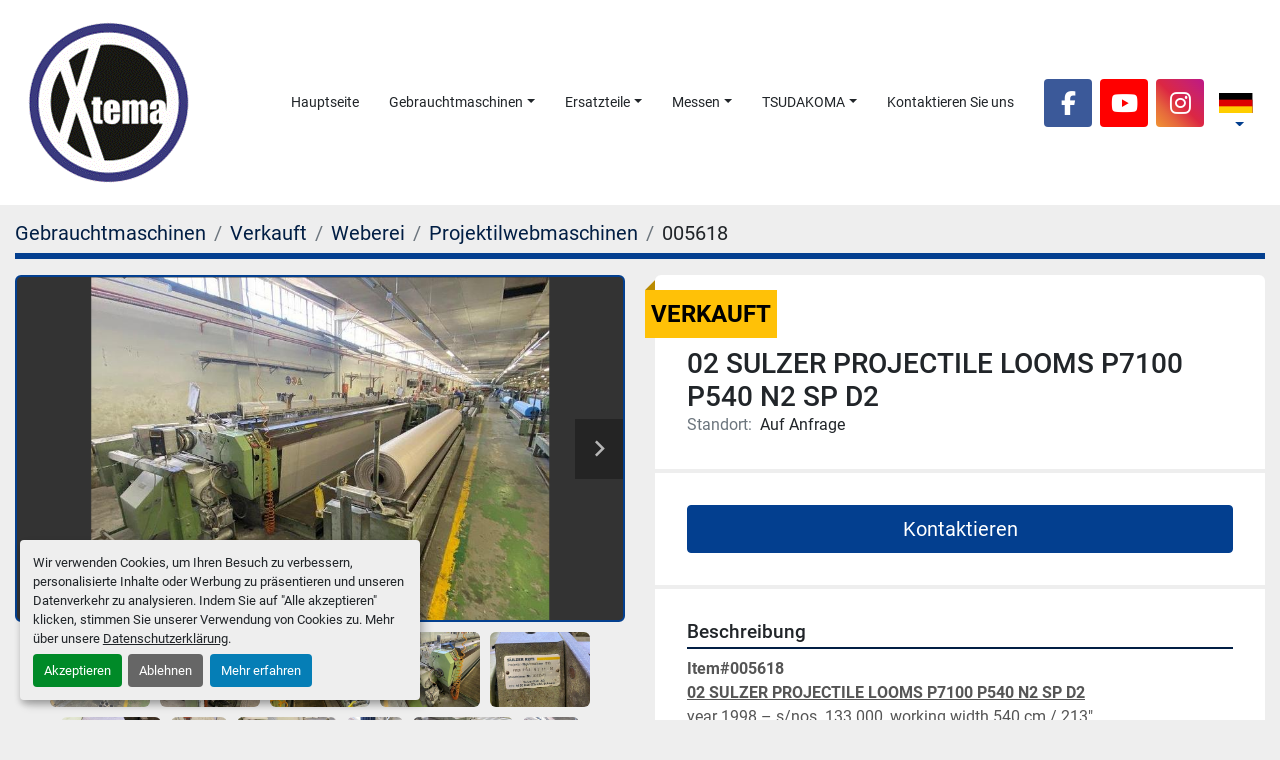

--- FILE ---
content_type: text/html; charset=utf-8
request_url: https://www.xtema.de/angebote/4178970-gebraucht-02-sulzer-projectile-looms-p7100-p540-n2-sp-d2
body_size: 9373
content:
<!DOCTYPE html><html id="mh" lang="de"><head><title>Gebraucht Verkauft 02 SULZER PROJECTILE LOOMS P7100 P540 N2 SP D2 an Xtema Textilmaschinen GmbH</title><meta content="Gebraucht Verkauft 02 SULZER PROJECTILE LOOMS P7100 P540 N2 SP D2 an Xtema Textilmaschinen GmbH" property="title" /><meta content="text/html; charset=UTF-8" http-equiv="Content-Type" /><meta content="width=device-width, initial-scale=1.0" name="viewport" /><meta content="Item#005618 02 SULZER PROJECTILE LOOMS P7100 P540 N2 SP D2 year 1998 – s/nos. 133.000, working width 540 cm / 213&quot;, 2 weft colors, SFB-L el. weft stop motion, Stäubli electron. dobby 2665 – 12 shafts installed, split beam execution, Sulzer KSA ele..." name="description" /><meta content="wss://system.machinio.com/cable" name="cable-url" /><meta content="Item#005618 02 SULZER PROJECTILE LOOMS P7100 P540 N2 SP D2 year 1998 – s/nos. 133.000, working width 540 cm / 213&quot;, 2 weft colors, SFB-L el. weft stop motion, Stäubli electron. dobby 2665 – 12 shafts installed, split beam execution, Sulzer KSA ele..." property="og:description" /><meta content="Gebraucht Verkauft 02 SULZER PROJECTILE LOOMS P7100 P540 N2 SP D2 an Xtema Textilmaschinen GmbH" property="og:title" /><meta content="website" property="og:type" /><meta content="summary_large_image" property="twitter:card" /><meta content="Gebraucht Verkauft 02 SULZER PROJECTILE LOOMS P7100 P540 N2 SP D2 an Xtema Textilmaschinen GmbH" property="twitter:title" /><meta content="Item#005618 02 SULZER PROJECTILE LOOMS P7100 P540 N2 SP D2 year 1998 – s/nos. 133.000, working width 540 cm / 213&quot;, 2 weft colors, SFB-L el. weft stop motion, Stäubli electron. dobby 2665 – 12 shafts installed, split beam execution, Sulzer KSA ele..." property="twitter:description" /><meta content="https://i.machineryhost.com/f21e255f89e0f258accbe4e984eef486/d531540821feb54c107c31228a704df2/large-gebraucht-02-sulzer-projectile-looms-p7100-p540-n2-sp-d2.jpg" property="twitter:image" /><link href="https://i.machineryhost.com" rel="preconnect" /><link href="https://i.system.machinio.com" rel="preconnect" /><link href="https://s3.amazonaws.com" rel="preconnect" /><meta content="https://i.machineryhost.com/f21e255f89e0f258accbe4e984eef486/d531540821feb54c107c31228a704df2/large-gebraucht-02-sulzer-projectile-looms-p7100-p540-n2-sp-d2.jpg" property="og:image" /><link rel="stylesheet" href="/styles/custom-39a284eba2a286bf4a80341f9e13dc18.css" media="all" /><link rel="stylesheet" href="/packs/css/918-ca3a6288.css" media="all" />
<link rel="stylesheet" href="/packs/css/application-5f9e7bfe.css" media="all" /><style>.site-footer__logo>a>img{width:600px;max-width:100% !important;height:auto;-webkit-user-drag:none;-khtml-user-drag:none;-moz-user-drag:none;-o-user-drag:none;user-drag:none}
</style><link href="https://www.xtema.de/angebote/4178970-gebraucht-02-sulzer-projectile-looms-p7100-p540-n2-sp-d2" rel="canonical" /><meta content="https://www.xtema.de/angebote/4178970-gebraucht-02-sulzer-projectile-looms-p7100-p540-n2-sp-d2" property="og:url" /><link href="https://www.xtema.de/angebote/4178970-gebraucht-02-sulzer-projectile-looms-p7100-p540-n2-sp-d2" rel="alternate" hreflang="de" /><link href="https://www.xtema.de/angebote/4178970-gebraucht-02-sulzer-projectile-looms-p7100-p540-n2-sp-d2" rel="alternate" hreflang="x-default" /><link href="https://www.xtema.de/en/listings/4178970-used-02-sulzer-projectile-looms-p7100-p540-n2-sp-d2" rel="alternate" hreflang="en" /><script id="json-ld" type="application/ld+json">{"@context":"https://schema.org/","@type":"Product","name":"02 SULZER PROJECTILE LOOMS P7100 P540 N2 SP D2","description":"02 SULZER PROJECTILE LOOMS P7100 P540 N2 SP D2","productID":4178970,"category":"Weberei","offers":{"@type":"Offer","url":"https://www.xtema.de/angebote/4178970-gebraucht-02-sulzer-projectile-looms-p7100-p540-n2-sp-d2","itemCondition":"https://schema.org/UsedCondition","availability":"http://schema.org/OutOfStock","seller":"Xtema Textilmaschinen GmbH"},"brand":{"@type":"Brand","name":"Sulzer"},"model":"P7100","sku":"005618","image":["https://i.machineryhost.com/f21e255f89e0f258accbe4e984eef486/d531540821feb54c107c31228a704df2/large-gebraucht-02-sulzer-projectile-looms-p7100-p540-n2-sp-d2.jpg","https://i.machineryhost.com/f21e255f89e0f258accbe4e984eef486/b63713a5303ae99beb2e6961c49425a1/large-gebraucht-02-sulzer-projectile-looms-p7100-p540-n2-sp-d2.jpg","https://i.machineryhost.com/f21e255f89e0f258accbe4e984eef486/c0027fd3235df17ab247375eeab4939b/large-gebraucht-02-sulzer-projectile-looms-p7100-p540-n2-sp-d2.jpg","https://i.machineryhost.com/f21e255f89e0f258accbe4e984eef486/ce2718cc567109c9bc795d62ddd69630/large-gebraucht-02-sulzer-projectile-looms-p7100-p540-n2-sp-d2.jpg","https://i.machineryhost.com/f21e255f89e0f258accbe4e984eef486/e81944661a03ea1c8c01252f3485aee1/large-gebraucht-02-sulzer-projectile-looms-p7100-p540-n2-sp-d2.jpg","https://i.machineryhost.com/f21e255f89e0f258accbe4e984eef486/69fe4ed5c68dd77a63e0ab4913fa9ef9/large-gebraucht-02-sulzer-projectile-looms-p7100-p540-n2-sp-d2.jpg","https://i.machineryhost.com/f21e255f89e0f258accbe4e984eef486/2e96aeb35d4f0d71dec640f106c0719c/large-gebraucht-02-sulzer-projectile-looms-p7100-p540-n2-sp-d2.jpg","https://i.machineryhost.com/f21e255f89e0f258accbe4e984eef486/11a4ef4b58968a08ec7d12449b3e2246/large-gebraucht-02-sulzer-projectile-looms-p7100-p540-n2-sp-d2.jpg","https://i.machineryhost.com/f21e255f89e0f258accbe4e984eef486/27c0609427fcabc75ef4a1f26ccc0385/large-gebraucht-02-sulzer-projectile-looms-p7100-p540-n2-sp-d2.jpg","https://i.machineryhost.com/f21e255f89e0f258accbe4e984eef486/f519ce8015f162b6184917569d5becf8/large-gebraucht-02-sulzer-projectile-looms-p7100-p540-n2-sp-d2.jpg","https://i.machineryhost.com/f21e255f89e0f258accbe4e984eef486/dd30781c577298052770b10a6c3ee334/large-gebraucht-02-sulzer-projectile-looms-p7100-p540-n2-sp-d2.jpg","https://i.machineryhost.com/f21e255f89e0f258accbe4e984eef486/32f575501ba8edc061cb69aa5b6198a0/large-gebraucht-02-sulzer-projectile-looms-p7100-p540-n2-sp-d2.jpg","https://i.machineryhost.com/f21e255f89e0f258accbe4e984eef486/de2d48f5ffbb9a78fb75fdd5abdff1d4/large-gebraucht-02-sulzer-projectile-looms-p7100-p540-n2-sp-d2.jpg","https://i.machineryhost.com/f21e255f89e0f258accbe4e984eef486/6dbcac5bfb9396675c55fdf6c7a5bf3f/large-gebraucht-02-sulzer-projectile-looms-p7100-p540-n2-sp-d2.jpg","https://i.machineryhost.com/f21e255f89e0f258accbe4e984eef486/f04dd6af782bb122bd7583d06fccf936/large-gebraucht-02-sulzer-projectile-looms-p7100-p540-n2-sp-d2.jpg","https://i.machineryhost.com/f21e255f89e0f258accbe4e984eef486/01556a0947a9ee8813ca2506d28c819b/large-gebraucht-02-sulzer-projectile-looms-p7100-p540-n2-sp-d2.jpg","https://i.machineryhost.com/f21e255f89e0f258accbe4e984eef486/141eab9332307c7415db390a416a8e0b/large-gebraucht-02-sulzer-projectile-looms-p7100-p540-n2-sp-d2.jpg","https://i.machineryhost.com/f21e255f89e0f258accbe4e984eef486/2c608f5e2bb0a52860b43666e45576aa/large-gebraucht-02-sulzer-projectile-looms-p7100-p540-n2-sp-d2.jpg","https://i.machineryhost.com/f21e255f89e0f258accbe4e984eef486/dca0749879142f72dcb7160ed6346c8f/large-gebraucht-02-sulzer-projectile-looms-p7100-p540-n2-sp-d2.jpg","https://i.machineryhost.com/f21e255f89e0f258accbe4e984eef486/e7a54a3d10300ad9f62ba3888fb45edc/large-gebraucht-02-sulzer-projectile-looms-p7100-p540-n2-sp-d2.jpg","https://i.machineryhost.com/f21e255f89e0f258accbe4e984eef486/47f845dd8681b0ce2b2fc8a2b71e24ad/large-gebraucht-02-sulzer-projectile-looms-p7100-p540-n2-sp-d2.jpg","https://i.machineryhost.com/f21e255f89e0f258accbe4e984eef486/eefd2f57e42966464c23ac9f1d997b56/large-gebraucht-02-sulzer-projectile-looms-p7100-p540-n2-sp-d2.jpg","https://i.machineryhost.com/f21e255f89e0f258accbe4e984eef486/ddb9cb3633451c135316682cf6f47e9d/large-gebraucht-02-sulzer-projectile-looms-p7100-p540-n2-sp-d2.jpg","https://i.machineryhost.com/f21e255f89e0f258accbe4e984eef486/01fb0310dd64b104a3ffc259138fb27b/large-gebraucht-02-sulzer-projectile-looms-p7100-p540-n2-sp-d2.jpg","https://i.machineryhost.com/f21e255f89e0f258accbe4e984eef486/f34bf4fbb12d901253225717f63991c8/large-gebraucht-02-sulzer-projectile-looms-p7100-p540-n2-sp-d2.jpg","https://i.machineryhost.com/f21e255f89e0f258accbe4e984eef486/fcf883b0da4460b8a7f44af8b2a06e8e/large-gebraucht-02-sulzer-projectile-looms-p7100-p540-n2-sp-d2.jpg","https://i.machineryhost.com/f21e255f89e0f258accbe4e984eef486/f7d7b05917fabfe77d61e56a39e8a333/large-gebraucht-02-sulzer-projectile-looms-p7100-p540-n2-sp-d2.jpg","https://i.machineryhost.com/f21e255f89e0f258accbe4e984eef486/d33d15d0838178886ecdbbb8e287745b/large-gebraucht-02-sulzer-projectile-looms-p7100-p540-n2-sp-d2.jpg","https://i.machineryhost.com/f21e255f89e0f258accbe4e984eef486/4e8e5ee826dd6c066b3d0e569d172798/large-gebraucht-02-sulzer-projectile-looms-p7100-p540-n2-sp-d2.jpg","https://i.machineryhost.com/f21e255f89e0f258accbe4e984eef486/ba63cf758c37d0bcf9de115c09dbfe0c/large-gebraucht-02-sulzer-projectile-looms-p7100-p540-n2-sp-d2.jpg","https://i.machineryhost.com/f21e255f89e0f258accbe4e984eef486/239d17169eda80dd566f91e551e0abf8/large-gebraucht-02-sulzer-projectile-looms-p7100-p540-n2-sp-d2.jpg","https://i.machineryhost.com/f21e255f89e0f258accbe4e984eef486/62e58a187b0e3cb26c41027a67a97e16/large-gebraucht-02-sulzer-projectile-looms-p7100-p540-n2-sp-d2.jpg","https://i.machineryhost.com/f21e255f89e0f258accbe4e984eef486/33608227e6bf40a014ec0e4552d9a58a/large-gebraucht-02-sulzer-projectile-looms-p7100-p540-n2-sp-d2.jpg","https://i.machineryhost.com/f21e255f89e0f258accbe4e984eef486/7f43cdefd525259c8ee582513fc4ea0b/large-gebraucht-02-sulzer-projectile-looms-p7100-p540-n2-sp-d2.jpg"]}</script><script id="json-ld" type="application/ld+json">{ "@context" : "https://schema.org", "@type" : "LocalBusiness", "name" : "Xtema Textilmaschinen GmbH", "address" : "Dammstraße 4G, 91083 Baiersdorf, Germany ", "url" : "https://www.xtema.de", "image": "https://f.machineryhost.com/f21e255f89e0f258accbe4e984eef486/dcad15b2f64d226832fceaee1ae5cad3/logo.gif", "telephone" : "+49 9133 7698864"}</script></head><body class="body-s2641 body-xl-container"><code data-configs="{&quot;currency&quot;:&quot;eur&quot;,&quot;convert_prices&quot;:false,&quot;gdpr_compliance&quot;:true,&quot;currency_iso_code&quot;:false,&quot;show_webshop_stripe_invoice_checkout_hint&quot;:false,&quot;private_price_webshop&quot;:false,&quot;enable_listing_quantity&quot;:false,&quot;allow_offer&quot;:false,&quot;terms_of_sales_path&quot;:null,&quot;automated_locale&quot;:false,&quot;primary_language_code&quot;:&quot;de&quot;,&quot;manual_languages&quot;:[&quot;de&quot;,&quot;en&quot;],&quot;controller_name&quot;:&quot;listings&quot;,&quot;webshop_type&quot;:&quot;ecommerce&quot;,&quot;create_webshop_lead&quot;:null,&quot;display_cookies_consent&quot;:true,&quot;privacy_policy_page&quot;:&quot;/seiten/imprint&quot;,&quot;contact_form_attach_files_limit&quot;:10,&quot;submit_order_button_text&quot;:null,&quot;shopping_cart_header_title&quot;:null,&quot;custom_newsletter_button_title&quot;:null,&quot;enable_thank_you_page&quot;:null,&quot;restrict_lead_submission_by_buyer_location&quot;:false}"></code><div class="page-wrapper"><div class="hidden-print header-layout"><header class="site-header adr" id="site-header"><div class="d-flex flex-column flex-md-row justify-content-between align-items-center"><div class="site-header__logo mr-md-3 "><a class="" href="/"><img class="" alt="Xtema Textilmaschinen GmbH" src="https://f.machineryhost.com/f21e255f89e0f258accbe4e984eef486/dcad15b2f64d226832fceaee1ae5cad3/logo.gif" /></a></div><nav class="primary-nav flex-grow-1"><ul class="primary-nav__navbar"><li class="primary-nav__item home"><a class="primary-nav__link" href="/">Hauptseite</a></li><li class="primary-nav__item inventory"><div class="dropdown primary-nav__dropdown"><div aria-expanded="false" aria-haspopup="true" class="primary-nav__link dropdown-toggle" id="dropdownMenuButton" role="button"><a href="/angebote">Gebrauchtmaschinen</a></div><div aria-labelledby="dropdownMenuButton" class="dropdown-menu primary-nav__dropdown-menu m-0"><div class="d-flex"><div class="primary-nav__link-block"><div class="primary-nav__link-block__item"><a class="dropdown-item  dropdown-children" href="/ersatzteile">Ersatzteile</a><div class="dropdown-item grandchildren w-100"><a class="dropdown-item" data-role="grandchildren-item" href="/ersatzteile/dornier-ersatzteile">Dornier Ersatzteile</a><a class="dropdown-item" data-role="grandchildren-item" href="/ersatzteile/greiferwebmaschine">Greiferwebmaschine</a><a class="dropdown-item" data-role="grandchildren-item" href="/ersatzteile/kettbaeume">Kettbäume</a><a class="dropdown-item" data-role="grandchildren-item" href="/ersatzteile/litzen">Litzen</a><a class="dropdown-item" data-role="grandchildren-item" href="/ersatzteile/sulzer-ersatzteile">Sulzer Ersatzteile</a><a class="dropdown-item" data-role="grandchildren-item" href="/ersatzteile/vamatex-ersatzteile">Vamatex Ersatzteile</a><a class="dropdown-item" data-role="grandchildren-item" href="/ersatzteile/vorspulgeraete">Vorspulgeräte</a><a class="dropdown-item" data-role="grandchildren-item" href="/ersatzteile/webschaefte">Webschäfte</a></div></div><div class="primary-nav__link-block__item"><a class="dropdown-item  dropdown-children" href="/kompressor">Kompressor</a><div class="dropdown-item grandchildren w-100"><a class="dropdown-item" data-role="grandchildren-item" href="/kompressor/kompressor">Kompressor</a></div></div><div class="primary-nav__link-block__item"><a class="dropdown-item  dropdown-children" href="/spinnerei">Spinnerei</a><div class="dropdown-item grandchildren w-100"><a class="dropdown-item" data-role="grandchildren-item" href="/spinnerei/extruder-spinning-pp-polypropylene">Extruder Spinning PP Polypropylene</a></div></div><div class="primary-nav__link-block__item"><a class="dropdown-item  dropdown-children" href="/stapler">Stapler</a><div class="dropdown-item grandchildren w-100"><a class="dropdown-item" data-role="grandchildren-item" href="/stapler/3t-max">3t Max.</a></div></div><div class="primary-nav__link-block__item"><a class="dropdown-item  dropdown-children" href="/weberei">Weberei</a><div class="dropdown-item grandchildren w-100"><a class="dropdown-item" data-role="grandchildren-item" href="/weberei/greiferwebmaschine">Greiferwebmaschine</a><a class="dropdown-item" data-role="grandchildren-item" href="/weberei/jacquard">Jacquard</a><a class="dropdown-item" data-role="grandchildren-item" href="/weberei/luftduesenwebmaschine">Luftdüsenwebmaschine</a><a class="dropdown-item" data-role="grandchildren-item" href="/weberei/projektilwebmaschinen">Projektilwebmaschinen</a><a class="dropdown-item" data-role="grandchildren-item" href="/weberei/schaftmaschinen">Schaftmaschinen</a><a class="dropdown-item" data-role="grandchildren-item" href="/weberei/sulzer">Sulzer</a><a class="dropdown-item" data-role="grandchildren-item" href="/weberei/webmaschine">Webmaschine</a><a class="dropdown-item" data-role="grandchildren-item" href="/weberei/webvorbereitung-und-hilfsmittel">Webvorbereitung und Hilfsmittel</a></div></div><div class="primary-nav__link-block__item"><a class="dropdown-item  dropdown-children" href="/webereizubehoer">Webereizubehör</a><div class="dropdown-item grandchildren w-100"><a class="dropdown-item" data-role="grandchildren-item" href="/webereizubehoer/kettbaeume">Kettbäume</a><a class="dropdown-item" data-role="grandchildren-item" href="/webereizubehoer/webblaetter">Webblätter</a><a class="dropdown-item" data-role="grandchildren-item" href="/webereizubehoer/webschaefte">Webschäfte</a></div></div><div class="primary-nav__link-block__item"><a class="dropdown-item  dropdown-children" href="/webvorbereitung-und-hilfsmittel">Webvorbereitung und Hilfsmittel</a><div class="dropdown-item grandchildren w-100"><a class="dropdown-item" data-role="grandchildren-item" href="/webvorbereitung-und-hilfsmittel/02-kompressoren">02 Kompressoren</a><a class="dropdown-item" data-role="grandchildren-item" href="/webvorbereitung-und-hilfsmittel/anknuepfmaschine">Anknüpfmaschine</a><a class="dropdown-item" data-role="grandchildren-item" href="/webvorbereitung-und-hilfsmittel/dampferzeuger">Dampferzeuger</a><a class="dropdown-item" data-role="grandchildren-item" href="/webvorbereitung-und-hilfsmittel/doppel-jacquard-geruest">Doppel-Jacquard-Gerüst</a><a class="dropdown-item" data-role="grandchildren-item" href="/webvorbereitung-und-hilfsmittel/folienverpackungsmaschine-einzelverschweissmaschine">Folienverpackungsmaschine &amp; Einzelverschweißmaschine</a><a class="dropdown-item" data-role="grandchildren-item" href="/webvorbereitung-und-hilfsmittel/hilfskantenspulmaschine">Hilfskantenspulmaschine</a><a class="dropdown-item" data-role="grandchildren-item" href="/webvorbereitung-und-hilfsmittel/hochstoss-legemaschine">Hochstoß Legemaschine</a><a class="dropdown-item" data-role="grandchildren-item" href="/webvorbereitung-und-hilfsmittel/impraegnieranlage">Imprägnieranlage</a><a class="dropdown-item" data-role="grandchildren-item" href="/webvorbereitung-und-hilfsmittel/kantenspulschaermaschine">Kantenspulschärmaschine</a><a class="dropdown-item" data-role="grandchildren-item" href="/webvorbereitung-und-hilfsmittel/kettbaumtransportwagen">Kettbaumtransportwagen</a><a class="dropdown-item" data-role="grandchildren-item" href="/webvorbereitung-und-hilfsmittel/kettbaum-transportwagen">Kettbaum-Transportwagen</a><a class="dropdown-item" data-role="grandchildren-item" href="/webvorbereitung-und-hilfsmittel/kettbaum-und-geschirrwagen">Kettbaum -und Geschirrwagen</a><a class="dropdown-item" data-role="grandchildren-item" href="/webvorbereitung-und-hilfsmittel/kompressoren-anlage">Kompressoren-Anlage</a><a class="dropdown-item" data-role="grandchildren-item" href="/webvorbereitung-und-hilfsmittel/lagerregale">Lagerregale</a><a class="dropdown-item" data-role="grandchildren-item" href="/webvorbereitung-und-hilfsmittel/lagerung">Lagerung</a><a class="dropdown-item" data-role="grandchildren-item" href="/webvorbereitung-und-hilfsmittel/laengs-und-querschneidemaschinen">Längs- und Querschneidemaschinen</a><a class="dropdown-item" data-role="grandchildren-item" href="/webvorbereitung-und-hilfsmittel/musterkettenschaermaschine">Musterkettenschärmaschine</a><a class="dropdown-item" data-role="grandchildren-item" href="/webvorbereitung-und-hilfsmittel/paternoster">Paternoster</a><a class="dropdown-item" data-role="grandchildren-item" href="/webvorbereitung-und-hilfsmittel/praezisionsspulmaschine">Präzisionsspulmaschine</a><a class="dropdown-item" data-role="grandchildren-item" href="/webvorbereitung-und-hilfsmittel/raschelmaschine">Raschelmaschine</a><a class="dropdown-item" data-role="grandchildren-item" href="/webvorbereitung-und-hilfsmittel/recycling">RECYCLING</a><a class="dropdown-item" data-role="grandchildren-item" href="/webvorbereitung-und-hilfsmittel/restespulmaschine">Restespulmaschine</a><a class="dropdown-item" data-role="grandchildren-item" href="/webvorbereitung-und-hilfsmittel/schaergatter">Schärgatter</a><a class="dropdown-item" data-role="grandchildren-item" href="/webvorbereitung-und-hilfsmittel/schaermaschine">Schärmaschine</a><a class="dropdown-item" data-role="grandchildren-item" href="/webvorbereitung-und-hilfsmittel/scher-buerstmaschine">Scher &amp; Bürstmaschine</a><a class="dropdown-item" data-role="grandchildren-item" href="/webvorbereitung-und-hilfsmittel/schlichteanlage">Schlichteanlage</a><a class="dropdown-item" data-role="grandchildren-item" href="/webvorbereitung-und-hilfsmittel/schneidemaschine">Schneidemaschine</a><a class="dropdown-item" data-role="grandchildren-item" href="/webvorbereitung-und-hilfsmittel/sektionalschaermaschine">Sektionalschärmaschine</a><a class="dropdown-item" data-role="grandchildren-item" href="/webvorbereitung-und-hilfsmittel/spulmaschine">Spulmaschine</a><a class="dropdown-item" data-role="grandchildren-item" href="/webvorbereitung-und-hilfsmittel/stapler">Stapler</a><a class="dropdown-item" data-role="grandchildren-item" href="/webvorbereitung-und-hilfsmittel/stapler-ameise">Stapler/Ameise</a><a class="dropdown-item" data-role="grandchildren-item" href="/webvorbereitung-und-hilfsmittel/staeubli-warp-link">Stäubli Warp Link</a><a class="dropdown-item" data-role="grandchildren-item" href="/webvorbereitung-und-hilfsmittel/trockner">Trockner</a><a class="dropdown-item" data-role="grandchildren-item" href="/webvorbereitung-und-hilfsmittel/warenbaumlagerung">Warenbaumlagerung</a><a class="dropdown-item" data-role="grandchildren-item" href="/webvorbereitung-und-hilfsmittel/warenschaumaschine">Warenschaumaschine</a><a class="dropdown-item" data-role="grandchildren-item" href="/webvorbereitung-und-hilfsmittel/webgeschirreinlegewagen">Webgeschirreinlegewagen</a><a class="dropdown-item" data-role="grandchildren-item" href="/webvorbereitung-und-hilfsmittel/webvorbereitung-und-hilfsmittel">Webvorbereitung und Hilfsmittel</a></div></div><hr /><a class="dropdown-item view-all" href="/kategorien">Alle ansehen</a></div></div></div></div></li><li class="primary-nav__item"><div class="dropdown primary-nav__dropdown"><div aria-expanded="false" aria-haspopup="true" class="primary-nav__link dropdown-toggle" id="pagesMenuButton11667" role="button"><a href="/seiten/ersatzteile">Ersatzteile</a></div><div aria-labelledby="pagesMenuButton11667" class="dropdown-menu primary-nav__dropdown-menu m-0"><div class="d-flex"><div class="primary-nav__link-block"><a class="dropdown-item" href="/seiten/ersatzteile">Ersatzteile</a><a class="dropdown-item" href="/seiten/spare-part-agenten">Spare Part Agenten</a></div></div></div></div></li><li class="primary-nav__item"><div class="dropdown primary-nav__dropdown"><div aria-expanded="false" aria-haspopup="true" class="primary-nav__link dropdown-toggle" id="pagesMenuButton11295" role="button">Messen</div><div aria-labelledby="pagesMenuButton11295" class="dropdown-menu primary-nav__dropdown-menu m-0"><div class="d-flex"><div class="primary-nav__link-block"><a class="dropdown-item" href="/seiten/ausstellungen"> Ausstellungen</a><a class="dropdown-item" href="/blog">Vorangegangene Messen</a></div></div></div></div></li><li class="primary-nav__item"><div class="dropdown primary-nav__dropdown"><div aria-expanded="false" aria-haspopup="true" class="primary-nav__link dropdown-toggle" id="pagesMenuButton13745" role="button"><a href="/seiten/tsudakoma">TSUDAKOMA</a></div><div aria-labelledby="pagesMenuButton13745" class="dropdown-menu primary-nav__dropdown-menu m-0"><div class="d-flex"><div class="primary-nav__link-block"><a class="dropdown-item" href="/seiten/tsudakoma">TSUDAKOMA</a><a class="dropdown-item" href="/seiten/maschinenkataloge-pdfs">Maschinenkataloge (PDFs)</a></div></div></div></div></li><li class="primary-nav__item"><a class="primary-nav__link" href="/seiten/kontaktieren-sie-uns">Kontaktieren Sie uns</a></li></ul></nav><div class="d-flex flex-column flex-md-row mt-3 mt-md-0"><div class="external-links site-header__external-links d-flex mr-md-2"><a aria-label="facebook" class="social-link notranslate facebook d-flex justify-content-center align-items-center" href="https://www.facebook.com/Xtema-Textilmaschinen-Thomas-Lebherz-eK-1773204712759101" rel="noopener" target="_blank"><i class="fa-facebook-f fa-brands"></i><span class="sr-only">facebook</span></a><a aria-label="youtube" class="social-link notranslate youtube d-flex justify-content-center align-items-center" href="https://www.youtube.com/user/XtemaGermany" rel="noopener" target="_blank"><i class="fa-youtube fa-brands"></i><span class="sr-only">youtube</span></a><a aria-label="instagram" class="social-link notranslate instagram d-flex justify-content-center align-items-center" href="https://www.instagram.com/xtema.de/" rel="noopener" target="_blank"><i class="fa-instagram fa-brands"></i><span class="sr-only">instagram</span></a></div><div class="d-flex justify-content-center mt-3 mt-md-0"><div class="site-header__languages-widget hidden-print"><div class="google-translate"><div class="dropdown google-translate-dropdown"><a aria-expanded="false" aria-haspopup="true" class="dropdown-toggle btn btn-sm btn-light" data-toggle="dropdown" href="#" id="google_translate_dropdown"><img alt="de" src="/packs/static/node_modules/svg-country-flags/svg/de-cfbb0cf09f502653fe85.svg" /></a><div aria-labelledby="google_translate_dropdown" class="dropdown-menu google-translate__dropdown-menu"><a class="dropdown-item" data-lang="de" href="#"><img alt="de" src="/packs/static/node_modules/svg-country-flags/svg/de-cfbb0cf09f502653fe85.svg" /> <span class="notranslate">Deutsch</span></a><a class="dropdown-item" data-lang="en" href="#"><img alt="en-GB" src="/packs/static/node_modules/svg-country-flags/svg/gb-880efdae8333a77ffdf9.svg" /> <span class="notranslate">Englisch</span></a><a class="dropdown-item" data-lang="fr" href="#"><img alt="fr" src="/packs/static/node_modules/svg-country-flags/svg/fr-8bbb4186383e665cc3ee.svg" /> <span class="notranslate">Französisch</span></a><a class="dropdown-item" data-lang="it" href="#"><img alt="it" src="/packs/static/node_modules/svg-country-flags/svg/it-58e75cebaf765e503d29.svg" /> <span class="notranslate">Italiano</span></a><a class="dropdown-item" data-lang="nl" href="#"><img alt="nl" src="/packs/static/node_modules/svg-country-flags/svg/nl-a7fdb74e17089394b68c.svg" /> <span class="notranslate">Niederländisch</span></a><a class="dropdown-item" data-lang="es" href="#"><img alt="es" src="/packs/static/node_modules/svg-country-flags/svg/es-628f10fe057a86d47f75.svg" /> <span class="notranslate">Spanisch</span></a></div></div></div></div><div class="hamburger-wrapper d-flex d-lg-none align-items-center border p-4 justify-content-center ml-2" data-role="hamburger-menu"><button aria-label="Menü" class="hamburger hamburger--spin d-flex align-items-center" type="button"><div class="hamburger-box"><div class="hamburger-inner"></div></div></button><h5 class="ml-2 mb-0">Menü</h5></div></div></div></div></header></div><div class="page-layout" id="page-layout"><div class="page-inner" id="page-inner"><div class="listing-show default" data-listing-id="4178970" role="main"><div class="container"><div class="index-header__outer row mt-2"><div class="index-header col-12"><div class="index-header__inner"><nav aria-label="breadcrumb" class="py-2"><ol class="breadcrumb" itemscope="" itemtype="http://schema.org/BreadcrumbList"><li class="breadcrumb-item" itemid="/kategorien" itemprop="itemListElement" itemscope="" itemtype="http://schema.org/ListItem"><meta content="1" itemprop="position" /><a itemprop="item" itemtype="http://schema.org/Thing" itemid="/kategorien" itemscope="itemscope" aria-label="Gebrauchtmaschinen" href="/kategorien"><span itemprop="name">Gebrauchtmaschinen</span></a></li><li class="breadcrumb-item" itemid="/sold" itemprop="itemListElement" itemscope="" itemtype="http://schema.org/ListItem"><meta content="2" itemprop="position" /><a itemprop="item" itemtype="http://schema.org/Thing" itemid="/sold" itemscope="itemscope" aria-label="Verkauft" href="/sold"><span itemprop="name">Verkauft</span></a></li><li class="breadcrumb-item" itemid="/sold/weberei" itemprop="itemListElement" itemscope="" itemtype="http://schema.org/ListItem"><meta content="3" itemprop="position" /><a itemprop="item" itemtype="http://schema.org/Thing" itemid="/sold/weberei" itemscope="itemscope" aria-label="Weberei" href="/sold/weberei"><span itemprop="name">Weberei</span></a></li><li class="breadcrumb-item" itemid="/sold/weberei/projektilwebmaschinen" itemprop="itemListElement" itemscope="" itemtype="http://schema.org/ListItem"><meta content="4" itemprop="position" /><a itemprop="item" itemtype="http://schema.org/Thing" itemid="/sold/weberei/projektilwebmaschinen" itemscope="itemscope" aria-label="Projektilwebmaschinen" href="/sold/weberei/projektilwebmaschinen"><span itemprop="name">Projektilwebmaschinen</span></a></li><li class="breadcrumb-item active" itemid="/angebote/4178970-gebraucht-02-sulzer-projectile-looms-p7100-p540-n2-sp-d2" itemprop="itemListElement" itemscope="" itemtype="http://schema.org/ListItem"><meta content="5" itemprop="position" /><meta content="/angebote/4178970-gebraucht-02-sulzer-projectile-looms-p7100-p540-n2-sp-d2" itemid="/angebote/4178970-gebraucht-02-sulzer-projectile-looms-p7100-p540-n2-sp-d2" itemprop="item" itemscope="" itemtype="http://schema.org/Thing" /><span content="02 SULZER PROJECTILE LOOMS P7100 P540 N2 SP D2" itemprop="name">005618</span></li></ol></nav></div></div></div><div class="pb-5"><div class="row"><div class="col-sm-12 col-lg-6"><div class="d-md-none bg-white rounded-top p-4 mb-3"><h3 class="show-info__title default-listing-title m-0"><span class="notranslate">02 SULZER PROJECTILE LOOMS P7100 P540 N2 SP D2</span></h3></div><div class="sticky-gallery"><div class="gallery w-100" id="gallery"><div class="gallery__item overflow-hidden gallery__item--16-9 object-fit--auto"><div class="gallery__nav gallery__nav--prev"><i class="fa-sharp fa-solid fa-angle-left"></i></div><div class="gallery__nav gallery__nav--next"><i class="fa-sharp fa-solid fa-angle-right"></i></div><img alt="Gebraucht 02 SULZER PROJECTILE LOOMS P7100 P540 N2 SP D2" data-index="-1" class="gallery-image" data-image-index="-1" fetchpriority="high" itemprop="image" src="https://i.machineryhost.com/f21e255f89e0f258accbe4e984eef486/d531540821feb54c107c31228a704df2/large-gebraucht-02-sulzer-projectile-looms-p7100-p540-n2-sp-d2.jpg" /></div><ul class="gallery__thumbnail-container list-unstyled d-none d-md-flex"><li class="gallery__thumbnail current position-relative d-flex align-items-center justify-content-center" data-index="-1" data-muted="" data-type="img"><img alt="Gebraucht 02 SULZER PROJECTILE LOOMS P7100 P540 N2 SP D2" src="https://i.machineryhost.com/f21e255f89e0f258accbe4e984eef486/d531540821feb54c107c31228a704df2/large-gebraucht-02-sulzer-projectile-looms-p7100-p540-n2-sp-d2.jpg" /></li><li class="gallery__thumbnail position-relative d-flex align-items-center justify-content-center" data-index="0" data-src="https://i.machineryhost.com/f21e255f89e0f258accbe4e984eef486/b63713a5303ae99beb2e6961c49425a1/large-gebraucht-02-sulzer-projectile-looms-p7100-p540-n2-sp-d2.jpg" data-type="img"><img alt="Gebraucht 02 SULZER PROJECTILE LOOMS P7100 P540 N2 SP D2" class="gallery-image lazy" data-image-index="0" data-src="https://i.machineryhost.com/f21e255f89e0f258accbe4e984eef486/b63713a5303ae99beb2e6961c49425a1/large-gebraucht-02-sulzer-projectile-looms-p7100-p540-n2-sp-d2.jpg" data-start-index="0" itemprop="image" src="/packs/static/listings/images/loader-9a117e7790fe3298f22b.gif" /></li><li class="gallery__thumbnail position-relative d-flex align-items-center justify-content-center" data-index="1" data-src="https://i.machineryhost.com/f21e255f89e0f258accbe4e984eef486/c0027fd3235df17ab247375eeab4939b/large-gebraucht-02-sulzer-projectile-looms-p7100-p540-n2-sp-d2.jpg" data-type="img"><img alt="Gebraucht 02 SULZER PROJECTILE LOOMS P7100 P540 N2 SP D2" class="gallery-image lazy" data-image-index="1" data-src="https://i.machineryhost.com/f21e255f89e0f258accbe4e984eef486/c0027fd3235df17ab247375eeab4939b/large-gebraucht-02-sulzer-projectile-looms-p7100-p540-n2-sp-d2.jpg" itemprop="image" src="/packs/static/listings/images/loader-9a117e7790fe3298f22b.gif" /></li><li class="gallery__thumbnail position-relative d-flex align-items-center justify-content-center" data-index="2" data-src="https://i.machineryhost.com/f21e255f89e0f258accbe4e984eef486/ce2718cc567109c9bc795d62ddd69630/large-gebraucht-02-sulzer-projectile-looms-p7100-p540-n2-sp-d2.jpg" data-type="img"><img alt="Gebraucht 02 SULZER PROJECTILE LOOMS P7100 P540 N2 SP D2" class="gallery-image lazy" data-image-index="2" data-src="https://i.machineryhost.com/f21e255f89e0f258accbe4e984eef486/ce2718cc567109c9bc795d62ddd69630/large-gebraucht-02-sulzer-projectile-looms-p7100-p540-n2-sp-d2.jpg" itemprop="image" src="/packs/static/listings/images/loader-9a117e7790fe3298f22b.gif" /></li><li class="gallery__thumbnail position-relative d-flex align-items-center justify-content-center" data-index="3" data-src="https://i.machineryhost.com/f21e255f89e0f258accbe4e984eef486/e81944661a03ea1c8c01252f3485aee1/large-gebraucht-02-sulzer-projectile-looms-p7100-p540-n2-sp-d2.jpg" data-type="img"><img alt="Gebraucht 02 SULZER PROJECTILE LOOMS P7100 P540 N2 SP D2" class="gallery-image lazy" data-image-index="3" data-src="https://i.machineryhost.com/f21e255f89e0f258accbe4e984eef486/e81944661a03ea1c8c01252f3485aee1/large-gebraucht-02-sulzer-projectile-looms-p7100-p540-n2-sp-d2.jpg" itemprop="image" src="/packs/static/listings/images/loader-9a117e7790fe3298f22b.gif" /></li><li class="gallery__thumbnail position-relative d-flex align-items-center justify-content-center" data-index="4" data-src="https://i.machineryhost.com/f21e255f89e0f258accbe4e984eef486/69fe4ed5c68dd77a63e0ab4913fa9ef9/large-gebraucht-02-sulzer-projectile-looms-p7100-p540-n2-sp-d2.jpg" data-type="img"><img alt="Gebraucht 02 SULZER PROJECTILE LOOMS P7100 P540 N2 SP D2" class="gallery-image lazy" data-image-index="4" data-src="https://i.machineryhost.com/f21e255f89e0f258accbe4e984eef486/69fe4ed5c68dd77a63e0ab4913fa9ef9/large-gebraucht-02-sulzer-projectile-looms-p7100-p540-n2-sp-d2.jpg" itemprop="image" src="/packs/static/listings/images/loader-9a117e7790fe3298f22b.gif" /></li><li class="gallery__thumbnail position-relative d-flex align-items-center justify-content-center" data-index="5" data-src="https://i.machineryhost.com/f21e255f89e0f258accbe4e984eef486/2e96aeb35d4f0d71dec640f106c0719c/large-gebraucht-02-sulzer-projectile-looms-p7100-p540-n2-sp-d2.jpg" data-type="img"><img alt="Gebraucht 02 SULZER PROJECTILE LOOMS P7100 P540 N2 SP D2" class="gallery-image lazy" data-image-index="5" data-src="https://i.machineryhost.com/f21e255f89e0f258accbe4e984eef486/2e96aeb35d4f0d71dec640f106c0719c/large-gebraucht-02-sulzer-projectile-looms-p7100-p540-n2-sp-d2.jpg" itemprop="image" src="/packs/static/listings/images/loader-9a117e7790fe3298f22b.gif" /></li><li class="gallery__thumbnail position-relative d-flex align-items-center justify-content-center" data-index="6" data-src="https://i.machineryhost.com/f21e255f89e0f258accbe4e984eef486/11a4ef4b58968a08ec7d12449b3e2246/large-gebraucht-02-sulzer-projectile-looms-p7100-p540-n2-sp-d2.jpg" data-type="img"><img alt="Gebraucht 02 SULZER PROJECTILE LOOMS P7100 P540 N2 SP D2" class="gallery-image lazy" data-image-index="6" data-src="https://i.machineryhost.com/f21e255f89e0f258accbe4e984eef486/11a4ef4b58968a08ec7d12449b3e2246/large-gebraucht-02-sulzer-projectile-looms-p7100-p540-n2-sp-d2.jpg" itemprop="image" src="/packs/static/listings/images/loader-9a117e7790fe3298f22b.gif" /></li><li class="gallery__thumbnail position-relative d-flex align-items-center justify-content-center" data-index="7" data-src="https://i.machineryhost.com/f21e255f89e0f258accbe4e984eef486/27c0609427fcabc75ef4a1f26ccc0385/large-gebraucht-02-sulzer-projectile-looms-p7100-p540-n2-sp-d2.jpg" data-type="img"><img alt="Gebraucht 02 SULZER PROJECTILE LOOMS P7100 P540 N2 SP D2" class="gallery-image lazy" data-image-index="7" data-src="https://i.machineryhost.com/f21e255f89e0f258accbe4e984eef486/27c0609427fcabc75ef4a1f26ccc0385/large-gebraucht-02-sulzer-projectile-looms-p7100-p540-n2-sp-d2.jpg" itemprop="image" src="/packs/static/listings/images/loader-9a117e7790fe3298f22b.gif" /></li><li class="gallery__thumbnail position-relative d-flex align-items-center justify-content-center" data-index="8" data-src="https://i.machineryhost.com/f21e255f89e0f258accbe4e984eef486/f519ce8015f162b6184917569d5becf8/large-gebraucht-02-sulzer-projectile-looms-p7100-p540-n2-sp-d2.jpg" data-type="img"><img alt="Gebraucht 02 SULZER PROJECTILE LOOMS P7100 P540 N2 SP D2" class="gallery-image lazy" data-image-index="8" data-src="https://i.machineryhost.com/f21e255f89e0f258accbe4e984eef486/f519ce8015f162b6184917569d5becf8/large-gebraucht-02-sulzer-projectile-looms-p7100-p540-n2-sp-d2.jpg" itemprop="image" src="/packs/static/listings/images/loader-9a117e7790fe3298f22b.gif" /></li><li class="gallery__thumbnail position-relative d-flex align-items-center justify-content-center" data-index="9" data-src="https://i.machineryhost.com/f21e255f89e0f258accbe4e984eef486/dd30781c577298052770b10a6c3ee334/large-gebraucht-02-sulzer-projectile-looms-p7100-p540-n2-sp-d2.jpg" data-type="img"><img alt="Gebraucht 02 SULZER PROJECTILE LOOMS P7100 P540 N2 SP D2" class="gallery-image lazy" data-image-index="9" data-src="https://i.machineryhost.com/f21e255f89e0f258accbe4e984eef486/dd30781c577298052770b10a6c3ee334/large-gebraucht-02-sulzer-projectile-looms-p7100-p540-n2-sp-d2.jpg" itemprop="image" src="/packs/static/listings/images/loader-9a117e7790fe3298f22b.gif" /></li><li class="gallery__thumbnail position-relative d-flex align-items-center justify-content-center" data-index="10" data-src="https://i.machineryhost.com/f21e255f89e0f258accbe4e984eef486/32f575501ba8edc061cb69aa5b6198a0/large-gebraucht-02-sulzer-projectile-looms-p7100-p540-n2-sp-d2.jpg" data-type="img"><img alt="Gebraucht 02 SULZER PROJECTILE LOOMS P7100 P540 N2 SP D2" class="gallery-image lazy" data-image-index="10" data-src="https://i.machineryhost.com/f21e255f89e0f258accbe4e984eef486/32f575501ba8edc061cb69aa5b6198a0/large-gebraucht-02-sulzer-projectile-looms-p7100-p540-n2-sp-d2.jpg" itemprop="image" src="/packs/static/listings/images/loader-9a117e7790fe3298f22b.gif" /></li><li class="gallery__thumbnail position-relative d-flex align-items-center justify-content-center" data-index="11" data-src="https://i.machineryhost.com/f21e255f89e0f258accbe4e984eef486/de2d48f5ffbb9a78fb75fdd5abdff1d4/large-gebraucht-02-sulzer-projectile-looms-p7100-p540-n2-sp-d2.jpg" data-type="img"><img alt="Gebraucht 02 SULZER PROJECTILE LOOMS P7100 P540 N2 SP D2" class="gallery-image lazy" data-image-index="11" data-src="https://i.machineryhost.com/f21e255f89e0f258accbe4e984eef486/de2d48f5ffbb9a78fb75fdd5abdff1d4/large-gebraucht-02-sulzer-projectile-looms-p7100-p540-n2-sp-d2.jpg" itemprop="image" src="/packs/static/listings/images/loader-9a117e7790fe3298f22b.gif" /></li><li class="gallery__thumbnail position-relative d-flex align-items-center justify-content-center" data-index="12" data-src="https://i.machineryhost.com/f21e255f89e0f258accbe4e984eef486/6dbcac5bfb9396675c55fdf6c7a5bf3f/large-gebraucht-02-sulzer-projectile-looms-p7100-p540-n2-sp-d2.jpg" data-type="img"><img alt="Gebraucht 02 SULZER PROJECTILE LOOMS P7100 P540 N2 SP D2" class="gallery-image lazy" data-image-index="12" data-src="https://i.machineryhost.com/f21e255f89e0f258accbe4e984eef486/6dbcac5bfb9396675c55fdf6c7a5bf3f/large-gebraucht-02-sulzer-projectile-looms-p7100-p540-n2-sp-d2.jpg" itemprop="image" src="/packs/static/listings/images/loader-9a117e7790fe3298f22b.gif" /></li><li class="gallery__thumbnail position-relative d-flex align-items-center justify-content-center" data-index="13" data-src="https://i.machineryhost.com/f21e255f89e0f258accbe4e984eef486/f04dd6af782bb122bd7583d06fccf936/large-gebraucht-02-sulzer-projectile-looms-p7100-p540-n2-sp-d2.jpg" data-type="img"><img alt="Gebraucht 02 SULZER PROJECTILE LOOMS P7100 P540 N2 SP D2" class="gallery-image lazy" data-image-index="13" data-src="https://i.machineryhost.com/f21e255f89e0f258accbe4e984eef486/f04dd6af782bb122bd7583d06fccf936/large-gebraucht-02-sulzer-projectile-looms-p7100-p540-n2-sp-d2.jpg" itemprop="image" src="/packs/static/listings/images/loader-9a117e7790fe3298f22b.gif" /></li><li class="gallery__thumbnail position-relative d-flex align-items-center justify-content-center" data-index="14" data-src="https://i.machineryhost.com/f21e255f89e0f258accbe4e984eef486/01556a0947a9ee8813ca2506d28c819b/large-gebraucht-02-sulzer-projectile-looms-p7100-p540-n2-sp-d2.jpg" data-type="img"><img alt="Gebraucht 02 SULZER PROJECTILE LOOMS P7100 P540 N2 SP D2" class="gallery-image lazy" data-image-index="14" data-src="https://i.machineryhost.com/f21e255f89e0f258accbe4e984eef486/01556a0947a9ee8813ca2506d28c819b/large-gebraucht-02-sulzer-projectile-looms-p7100-p540-n2-sp-d2.jpg" itemprop="image" src="/packs/static/listings/images/loader-9a117e7790fe3298f22b.gif" /></li><li class="gallery__thumbnail position-relative d-flex align-items-center justify-content-center" data-index="15" data-src="https://i.machineryhost.com/f21e255f89e0f258accbe4e984eef486/141eab9332307c7415db390a416a8e0b/large-gebraucht-02-sulzer-projectile-looms-p7100-p540-n2-sp-d2.jpg" data-type="img"><img alt="Gebraucht 02 SULZER PROJECTILE LOOMS P7100 P540 N2 SP D2" class="gallery-image lazy" data-image-index="15" data-src="https://i.machineryhost.com/f21e255f89e0f258accbe4e984eef486/141eab9332307c7415db390a416a8e0b/large-gebraucht-02-sulzer-projectile-looms-p7100-p540-n2-sp-d2.jpg" itemprop="image" src="/packs/static/listings/images/loader-9a117e7790fe3298f22b.gif" /></li><li class="gallery__thumbnail position-relative d-flex align-items-center justify-content-center" data-index="16" data-src="https://i.machineryhost.com/f21e255f89e0f258accbe4e984eef486/2c608f5e2bb0a52860b43666e45576aa/large-gebraucht-02-sulzer-projectile-looms-p7100-p540-n2-sp-d2.jpg" data-type="img"><img alt="Gebraucht 02 SULZER PROJECTILE LOOMS P7100 P540 N2 SP D2" class="gallery-image lazy" data-image-index="16" data-src="https://i.machineryhost.com/f21e255f89e0f258accbe4e984eef486/2c608f5e2bb0a52860b43666e45576aa/large-gebraucht-02-sulzer-projectile-looms-p7100-p540-n2-sp-d2.jpg" itemprop="image" src="/packs/static/listings/images/loader-9a117e7790fe3298f22b.gif" /></li><li class="gallery__thumbnail position-relative d-flex align-items-center justify-content-center" data-index="17" data-src="https://i.machineryhost.com/f21e255f89e0f258accbe4e984eef486/dca0749879142f72dcb7160ed6346c8f/large-gebraucht-02-sulzer-projectile-looms-p7100-p540-n2-sp-d2.jpg" data-type="img"><img alt="Gebraucht 02 SULZER PROJECTILE LOOMS P7100 P540 N2 SP D2" class="gallery-image lazy" data-image-index="17" data-src="https://i.machineryhost.com/f21e255f89e0f258accbe4e984eef486/dca0749879142f72dcb7160ed6346c8f/large-gebraucht-02-sulzer-projectile-looms-p7100-p540-n2-sp-d2.jpg" itemprop="image" src="/packs/static/listings/images/loader-9a117e7790fe3298f22b.gif" /></li><li class="gallery__thumbnail position-relative d-flex align-items-center justify-content-center" data-index="18" data-src="https://i.machineryhost.com/f21e255f89e0f258accbe4e984eef486/e7a54a3d10300ad9f62ba3888fb45edc/large-gebraucht-02-sulzer-projectile-looms-p7100-p540-n2-sp-d2.jpg" data-type="img"><img alt="Gebraucht 02 SULZER PROJECTILE LOOMS P7100 P540 N2 SP D2" class="gallery-image lazy" data-image-index="18" data-src="https://i.machineryhost.com/f21e255f89e0f258accbe4e984eef486/e7a54a3d10300ad9f62ba3888fb45edc/large-gebraucht-02-sulzer-projectile-looms-p7100-p540-n2-sp-d2.jpg" itemprop="image" src="/packs/static/listings/images/loader-9a117e7790fe3298f22b.gif" /></li><li class="gallery__thumbnail position-relative d-flex align-items-center justify-content-center" data-index="19" data-src="https://i.machineryhost.com/f21e255f89e0f258accbe4e984eef486/47f845dd8681b0ce2b2fc8a2b71e24ad/large-gebraucht-02-sulzer-projectile-looms-p7100-p540-n2-sp-d2.jpg" data-type="img"><img alt="Gebraucht 02 SULZER PROJECTILE LOOMS P7100 P540 N2 SP D2" class="gallery-image lazy" data-image-index="19" data-src="https://i.machineryhost.com/f21e255f89e0f258accbe4e984eef486/47f845dd8681b0ce2b2fc8a2b71e24ad/large-gebraucht-02-sulzer-projectile-looms-p7100-p540-n2-sp-d2.jpg" itemprop="image" src="/packs/static/listings/images/loader-9a117e7790fe3298f22b.gif" /></li><li class="gallery__thumbnail position-relative d-flex align-items-center justify-content-center" data-index="20" data-src="https://i.machineryhost.com/f21e255f89e0f258accbe4e984eef486/eefd2f57e42966464c23ac9f1d997b56/large-gebraucht-02-sulzer-projectile-looms-p7100-p540-n2-sp-d2.jpg" data-type="img"><img alt="Gebraucht 02 SULZER PROJECTILE LOOMS P7100 P540 N2 SP D2" class="gallery-image lazy" data-image-index="20" data-src="https://i.machineryhost.com/f21e255f89e0f258accbe4e984eef486/eefd2f57e42966464c23ac9f1d997b56/large-gebraucht-02-sulzer-projectile-looms-p7100-p540-n2-sp-d2.jpg" itemprop="image" src="/packs/static/listings/images/loader-9a117e7790fe3298f22b.gif" /></li><li class="gallery__thumbnail position-relative d-flex align-items-center justify-content-center" data-index="21" data-src="https://i.machineryhost.com/f21e255f89e0f258accbe4e984eef486/ddb9cb3633451c135316682cf6f47e9d/large-gebraucht-02-sulzer-projectile-looms-p7100-p540-n2-sp-d2.jpg" data-type="img"><img alt="Gebraucht 02 SULZER PROJECTILE LOOMS P7100 P540 N2 SP D2" class="gallery-image lazy" data-image-index="21" data-src="https://i.machineryhost.com/f21e255f89e0f258accbe4e984eef486/ddb9cb3633451c135316682cf6f47e9d/large-gebraucht-02-sulzer-projectile-looms-p7100-p540-n2-sp-d2.jpg" itemprop="image" src="/packs/static/listings/images/loader-9a117e7790fe3298f22b.gif" /></li><li class="gallery__thumbnail position-relative d-flex align-items-center justify-content-center" data-index="22" data-src="https://i.machineryhost.com/f21e255f89e0f258accbe4e984eef486/01fb0310dd64b104a3ffc259138fb27b/large-gebraucht-02-sulzer-projectile-looms-p7100-p540-n2-sp-d2.jpg" data-type="img"><img alt="Gebraucht 02 SULZER PROJECTILE LOOMS P7100 P540 N2 SP D2" class="gallery-image lazy" data-image-index="22" data-src="https://i.machineryhost.com/f21e255f89e0f258accbe4e984eef486/01fb0310dd64b104a3ffc259138fb27b/large-gebraucht-02-sulzer-projectile-looms-p7100-p540-n2-sp-d2.jpg" itemprop="image" src="/packs/static/listings/images/loader-9a117e7790fe3298f22b.gif" /></li><li class="gallery__thumbnail position-relative d-flex align-items-center justify-content-center" data-index="23" data-src="https://i.machineryhost.com/f21e255f89e0f258accbe4e984eef486/f34bf4fbb12d901253225717f63991c8/large-gebraucht-02-sulzer-projectile-looms-p7100-p540-n2-sp-d2.jpg" data-type="img"><img alt="Gebraucht 02 SULZER PROJECTILE LOOMS P7100 P540 N2 SP D2" class="gallery-image lazy" data-image-index="23" data-src="https://i.machineryhost.com/f21e255f89e0f258accbe4e984eef486/f34bf4fbb12d901253225717f63991c8/large-gebraucht-02-sulzer-projectile-looms-p7100-p540-n2-sp-d2.jpg" itemprop="image" src="/packs/static/listings/images/loader-9a117e7790fe3298f22b.gif" /></li><li class="gallery__thumbnail position-relative d-flex align-items-center justify-content-center" data-index="24" data-src="https://i.machineryhost.com/f21e255f89e0f258accbe4e984eef486/fcf883b0da4460b8a7f44af8b2a06e8e/large-gebraucht-02-sulzer-projectile-looms-p7100-p540-n2-sp-d2.jpg" data-type="img"><img alt="Gebraucht 02 SULZER PROJECTILE LOOMS P7100 P540 N2 SP D2" class="gallery-image lazy" data-image-index="24" data-src="https://i.machineryhost.com/f21e255f89e0f258accbe4e984eef486/fcf883b0da4460b8a7f44af8b2a06e8e/large-gebraucht-02-sulzer-projectile-looms-p7100-p540-n2-sp-d2.jpg" itemprop="image" src="/packs/static/listings/images/loader-9a117e7790fe3298f22b.gif" /></li><li class="gallery__thumbnail position-relative d-flex align-items-center justify-content-center" data-index="25" data-src="https://i.machineryhost.com/f21e255f89e0f258accbe4e984eef486/f7d7b05917fabfe77d61e56a39e8a333/large-gebraucht-02-sulzer-projectile-looms-p7100-p540-n2-sp-d2.jpg" data-type="img"><img alt="Gebraucht 02 SULZER PROJECTILE LOOMS P7100 P540 N2 SP D2" class="gallery-image lazy" data-image-index="25" data-src="https://i.machineryhost.com/f21e255f89e0f258accbe4e984eef486/f7d7b05917fabfe77d61e56a39e8a333/large-gebraucht-02-sulzer-projectile-looms-p7100-p540-n2-sp-d2.jpg" itemprop="image" src="/packs/static/listings/images/loader-9a117e7790fe3298f22b.gif" /></li><li class="gallery__thumbnail position-relative d-flex align-items-center justify-content-center" data-index="26" data-src="https://i.machineryhost.com/f21e255f89e0f258accbe4e984eef486/d33d15d0838178886ecdbbb8e287745b/large-gebraucht-02-sulzer-projectile-looms-p7100-p540-n2-sp-d2.jpg" data-type="img"><img alt="Gebraucht 02 SULZER PROJECTILE LOOMS P7100 P540 N2 SP D2" class="gallery-image lazy" data-image-index="26" data-src="https://i.machineryhost.com/f21e255f89e0f258accbe4e984eef486/d33d15d0838178886ecdbbb8e287745b/large-gebraucht-02-sulzer-projectile-looms-p7100-p540-n2-sp-d2.jpg" itemprop="image" src="/packs/static/listings/images/loader-9a117e7790fe3298f22b.gif" /></li><li class="gallery__thumbnail position-relative d-flex align-items-center justify-content-center" data-index="27" data-src="https://i.machineryhost.com/f21e255f89e0f258accbe4e984eef486/4e8e5ee826dd6c066b3d0e569d172798/large-gebraucht-02-sulzer-projectile-looms-p7100-p540-n2-sp-d2.jpg" data-type="img"><img alt="Gebraucht 02 SULZER PROJECTILE LOOMS P7100 P540 N2 SP D2" class="gallery-image lazy" data-image-index="27" data-src="https://i.machineryhost.com/f21e255f89e0f258accbe4e984eef486/4e8e5ee826dd6c066b3d0e569d172798/large-gebraucht-02-sulzer-projectile-looms-p7100-p540-n2-sp-d2.jpg" itemprop="image" src="/packs/static/listings/images/loader-9a117e7790fe3298f22b.gif" /></li><li class="gallery__thumbnail position-relative d-flex align-items-center justify-content-center" data-index="28" data-src="https://i.machineryhost.com/f21e255f89e0f258accbe4e984eef486/ba63cf758c37d0bcf9de115c09dbfe0c/large-gebraucht-02-sulzer-projectile-looms-p7100-p540-n2-sp-d2.jpg" data-type="img"><img alt="Gebraucht 02 SULZER PROJECTILE LOOMS P7100 P540 N2 SP D2" class="gallery-image lazy" data-image-index="28" data-src="https://i.machineryhost.com/f21e255f89e0f258accbe4e984eef486/ba63cf758c37d0bcf9de115c09dbfe0c/large-gebraucht-02-sulzer-projectile-looms-p7100-p540-n2-sp-d2.jpg" itemprop="image" src="/packs/static/listings/images/loader-9a117e7790fe3298f22b.gif" /></li><li class="gallery__thumbnail position-relative d-flex align-items-center justify-content-center" data-index="29" data-src="https://i.machineryhost.com/f21e255f89e0f258accbe4e984eef486/239d17169eda80dd566f91e551e0abf8/large-gebraucht-02-sulzer-projectile-looms-p7100-p540-n2-sp-d2.jpg" data-type="img"><img alt="Gebraucht 02 SULZER PROJECTILE LOOMS P7100 P540 N2 SP D2" class="gallery-image lazy" data-image-index="29" data-src="https://i.machineryhost.com/f21e255f89e0f258accbe4e984eef486/239d17169eda80dd566f91e551e0abf8/large-gebraucht-02-sulzer-projectile-looms-p7100-p540-n2-sp-d2.jpg" itemprop="image" src="/packs/static/listings/images/loader-9a117e7790fe3298f22b.gif" /></li><li class="gallery__thumbnail position-relative d-flex align-items-center justify-content-center" data-index="30" data-src="https://i.machineryhost.com/f21e255f89e0f258accbe4e984eef486/62e58a187b0e3cb26c41027a67a97e16/large-gebraucht-02-sulzer-projectile-looms-p7100-p540-n2-sp-d2.jpg" data-type="img"><img alt="Gebraucht 02 SULZER PROJECTILE LOOMS P7100 P540 N2 SP D2" class="gallery-image lazy" data-image-index="30" data-src="https://i.machineryhost.com/f21e255f89e0f258accbe4e984eef486/62e58a187b0e3cb26c41027a67a97e16/large-gebraucht-02-sulzer-projectile-looms-p7100-p540-n2-sp-d2.jpg" itemprop="image" src="/packs/static/listings/images/loader-9a117e7790fe3298f22b.gif" /></li><li class="gallery__thumbnail position-relative d-flex align-items-center justify-content-center" data-index="31" data-src="https://i.machineryhost.com/f21e255f89e0f258accbe4e984eef486/33608227e6bf40a014ec0e4552d9a58a/large-gebraucht-02-sulzer-projectile-looms-p7100-p540-n2-sp-d2.jpg" data-type="img"><img alt="Gebraucht 02 SULZER PROJECTILE LOOMS P7100 P540 N2 SP D2" class="gallery-image lazy" data-image-index="31" data-src="https://i.machineryhost.com/f21e255f89e0f258accbe4e984eef486/33608227e6bf40a014ec0e4552d9a58a/large-gebraucht-02-sulzer-projectile-looms-p7100-p540-n2-sp-d2.jpg" itemprop="image" src="/packs/static/listings/images/loader-9a117e7790fe3298f22b.gif" /></li><li class="gallery__thumbnail position-relative d-flex align-items-center justify-content-center" data-index="32" data-src="https://i.machineryhost.com/f21e255f89e0f258accbe4e984eef486/7f43cdefd525259c8ee582513fc4ea0b/large-gebraucht-02-sulzer-projectile-looms-p7100-p540-n2-sp-d2.jpg" data-type="img"><img alt="Gebraucht 02 SULZER PROJECTILE LOOMS P7100 P540 N2 SP D2" class="gallery-image lazy" data-image-index="32" data-src="https://i.machineryhost.com/f21e255f89e0f258accbe4e984eef486/7f43cdefd525259c8ee582513fc4ea0b/large-gebraucht-02-sulzer-projectile-looms-p7100-p540-n2-sp-d2.jpg" itemprop="image" src="/packs/static/listings/images/loader-9a117e7790fe3298f22b.gif" /></li></ul></div><div class="utility-button__wrapper utility-button__wrapper--show d-print-none"><button aria-label="Share via Email" class="btn email-button" data-email-lang="de" data-listing-id="4178970" id="js-email"><i aria-hidden="true" class="fa-sharp fa-solid fa-envelope"></i><span class="ml-2">Als Email versenden</span></button><button aria-label="Print Listing" class="btn print-button" data-role="js-print"><i class="fa-sharp fa-solid fa-print"></i><span class="ml-2">Ausdrucken</span></button></div></div></div><div class="col-12 col-lg-6"><div class="show-info position-relative has-badge"><div class="show-info__header d-flex flex-column gap-16"><div class="sold-badge">Verkauft</div><h1 class="show-info__title default-listing-title d-none d-md-block mb-0"><span class="notranslate">02 SULZER PROJECTILE LOOMS P7100 P540 N2 SP D2</span></h1><div class="d-flex justify-content-between"><div class="d-flex flex-column"></div></div><p class="show-info__location mb-2"><span class="text-muted mr-2">Standort:</span>Auf Anfrage</p></div><div class="show-info__contact-details"><button class="contact-seller-button js-contact-btn btn btn-lg btn-block btn-primary hidden-print" data-listing-id="4178970" data-role="wanted_listing">Kontaktieren</button></div><div class="show-info__description"><h3 class="show-info__section-heading">Beschreibung</h3><div class="show-info__section-text ql-editor p-0 overflow-hidden"><p><strong>Item#005618</strong></p><p><strong><u>02 SULZER PROJECTILE LOOMS P7100 P540 N2 SP D2</u></strong></p><p>year 1998 – s/nos. 133.000, working width 540 cm / 213",</p><p>2 weft colors, SFB-L el. weft stop motion,</p><p>Stäubli electron. dobby 2665 &nbsp;– 12 shafts installed,&nbsp;</p><p>split beam execution, Sulzer KSA electronic warp let-off,</p><p>warp tensioner, off-loom take-up,</p><p>GS lubrication, autom. shed levelling, autom. pick finding,</p><p>&nbsp;</p><p><strong>Accessories per loom:</strong></p><p>1 weft feeders with panel and stand</p><p>6 heald frames</p><p>2 single beams (2), 1.000 mm flange dia.</p><p>1 batching motion</p><p>heddles and droppers as on the loom</p><p>projectiles and guide teeth as on the loom &nbsp;</p></div><div class="show-info__description-toggle__wrapper hidden-print"><a class="show-info__description-toggle description-toggle btn px-0" href="#" id="description-toggle">Alle anzeigen</a></div></div><div class="show-info__specifications text-xs"><h3 class="show-info__section-heading d-flex justify-content-between align-items-end">Spezifikationen</h3><table class="w-100 table-xs-fixed"><tbody><tr><td>Hersteller</td><td class="text-xs-ellipsis notranslate">Sulzer</td></tr><tr><td>Modell</td><td class="text-xs-ellipsis notranslate">P7100</td></tr><tr><td>Jahr</td><td class="text-xs-ellipsis">1998</td></tr><tr><td>Zustand</td><td class="text-xs-ellipsis"><link itemprop="itemCondition" href="http://schema.org/UsedCondition" />Gebraucht</td></tr><tr><td>Lagernummer</td><td class="text-xs-ellipsis notranslate">005618</td></tr></tbody></table></div></div></div></div><div class="mt-5" id="js-similar-listings"></div></div></div></div></div><footer class="site-footer besil" id="site-footer"><div class="site-footer__menu-bar"><div class="container"><div class="row"><div class="col-12"><ul class="footer-nav nav mt-2 mb-3 w-100 justify-content-center small font-weight-bold"><li class="footer-nav__item"><a class="footer-nav__link active" href="/seiten/tsudakoma">TSUDAKOMA</a></li><li class="footer-nav__item"><a class="footer-nav__link active" href="/seiten/maschinenkataloge-pdfs">Maschinenkataloge (PDFs)</a></li><li class="footer-nav__item"><a class="footer-nav__link active" href="/seiten/kontaktieren-sie-uns">Kontaktieren Sie uns</a></li><li class="footer-nav__item"><a class="footer-nav__link active" href="/seiten/impressum">Impressum</a></li><li class="footer-nav__item"><a class="footer-nav__link active" href="/seiten/privatsphare">Privatsphäre</a></li></ul></div></div></div></div><div class="site-footer__content"><div class="container"><div class="row"><div class="col-12 d-flex flex-column flex-md-row align-items-center justify-content-between"><div class="site-footer__logo mb-3 mb-md-0 "><a class="" aria-label="Xtema Textilmaschinen GmbH" href="/"><img alt="Xtema Textilmaschinen GmbH" class="lazy" data-src="https://f.machineryhost.com/f21e255f89e0f258accbe4e984eef486/493cedc47cfc129e0b9adcd546868294/footer_logo.jpg" /></a></div><div class="site-footer__contacts d-flex flex-column flex-lg-row"><div class="phone text-center text-md-left with-text site-footer__contacts__item"><span class="contact-text text mr-1">Telefonnummer:</span><a class="contact-tracking phone notranslate" href="tel:+4991337698864"> +49 9133 7698864</a></div><div class="email text-center text-md-left site-footer__contacts__item with-text"><span class="contact-text text mr-1">E-Mail:</span><a class="contact-tracking email notranslate" href="mailto:info@xtema.de"> info@xtema.de</a></div><div class="address text-center text-md-left site-footer__contacts__item with-text"><span class="contact-text text mr-1">Wo wir sind:</span><a class="notranslate w-100" href="https://www.google.com/maps/search/Dammstraße 4G, 91083 Baiersdorf, Germany " target="_blank"> Dammstraße 4G, 91083 Baiersdorf, Germany </a></div></div></div></div></div></div><div class="site-footer__bottom-bar bg-secondary py-3"><div class="container"><div class="row"><div class="col-12 d-flex flex-column-reverse flex-lg-row align-items-center justify-content-between"><div class="cookies mt-3 mt-lg-0"><a class="consent-modal-button" href="#">Cookie-Einstellungen</a></div><div class="backlink text-center text-lg-left mt-3 mt-lg-0"><a href="https://www.machinio.de/system" rel="noopener" target="_blank">Machinio System</a>-Website von <a href="https://www.machinio.de" rel="noopener" target="_blank">Machinio</a></div><div class="external-links site-footer__external-links d-flex align-items-center"><a aria-label="facebook" class="social-link notranslate facebook" href="https://www.facebook.com/Xtema-Textilmaschinen-Thomas-Lebherz-eK-1773204712759101" rel="noopener" target="_blank"><i class="fa-facebook-f fa-brands"></i><span class="sr-only">facebook</span></a><a aria-label="youtube" class="social-link notranslate youtube" href="https://www.youtube.com/user/XtemaGermany" rel="noopener" target="_blank"><i class="fa-youtube fa-brands"></i><span class="sr-only">youtube</span></a><a aria-label="instagram" class="social-link notranslate instagram" href="https://www.instagram.com/xtema.de/" rel="noopener" target="_blank"><i class="fa-instagram fa-brands"></i><span class="sr-only">instagram</span></a></div></div></div></div></div></footer><div class="fixed_container d-print-none"></div></div></div><script>
//<![CDATA[
var _rollbarConfig = {
  accessToken: "aec4e181ec6a45498ca430cb2d1dcff8",
  captureUncaught: true,
  captureUnhandledRejections: true,
  ignoredMessages: [
    '(.*)QuotaExceededError:(.*)',
    '(.*)DOM Exception 22:(.*)',
    'QuotaExceededError(.*)',
    'DOM Exception 22(.*)',
    'DOM Exception 22: QuotaExceededError: An attempt was made to add something to storage that exceeded the quota.',
    'The quota has been exceeded.',
    'Object Not Found Matching Id',
    'Script error.',
    '(.*)[lgst]\\.a\\.init is not a function\\.(.*)',
    "SyntaxError: Unexpected keyword 'this'",
    "Cannot read properties of null \\(reading .style.\\)",
    "null is not an object \\(evaluating .a\\.style.\\)",
    "Can't find variable: gmo",
    "scrollReadRandom",
    "replaceChildren is not a function",
    "Cannot read properties of undefined \\(reading .value.\\)"
  ],
  payload: {
    environment: "production"
  }
};
//]]>
</script><script src="/packs/js/runtime-4e83ecbc66661d7bb1f5.js" defer="defer"></script>
<script src="/packs/js/692-1ab0e0c46d8705502bce.js" defer="defer"></script>
<script src="/packs/js/706-cee65121c381e619848d.js" defer="defer"></script>
<script src="/packs/js/635-0afd58c9e729fe544641.js" defer="defer"></script>
<script src="/packs/js/918-9a6f14d0cc992d20f83e.js" defer="defer"></script>
<script src="/packs/js/989-1335ce700e1b197b2d49.js" defer="defer"></script>
<script src="/packs/js/162-de536d99abe3cac61da0.js" defer="defer"></script>
<script src="/packs/js/application-182fe7022b3d27ec462a.js" defer="defer"></script>
<script src="/packs/js/624-94c5ec60afc06453862e.js" defer="defer"></script>
<script src="/packs/js/rollbar-1c051f26f9e7b1752fca.js" defer="defer"></script>
<script src="/packs/js/528-7b8c29e36f679da2e684.js" defer="defer"></script>
<script src="/packs/js/cookies_consent-fa70676a950513e92dde.js" defer="defer"></script>
<script src="/packs/js/368-8e0a32fe4c52b049fb40.js" defer="defer"></script>
<script src="/packs/js/language_widget-7fd9400807aa2be592dc.js" defer="defer"></script>
<script src="/packs/js/764-c077c878bdeb25835260.js" defer="defer"></script>
<script src="/packs/js/841-90387483698fdd9030e6.js" defer="defer"></script>
<script src="/packs/js/gallery-27601d96fa6951f8d87e.js" defer="defer"></script>
<script src="/packs/js/owl_carousel-dca796c866e00378e552.js" defer="defer"></script><script crossorigin="anonymous" src="https://kit.fontawesome.com/722e3adc3e.js"></script><script src="https://cdnjs.cloudflare.com/polyfill/v3/polyfill.min.js?version=4.8.0&amp;features=Element.prototype.replaceChildren"></script></body></html>